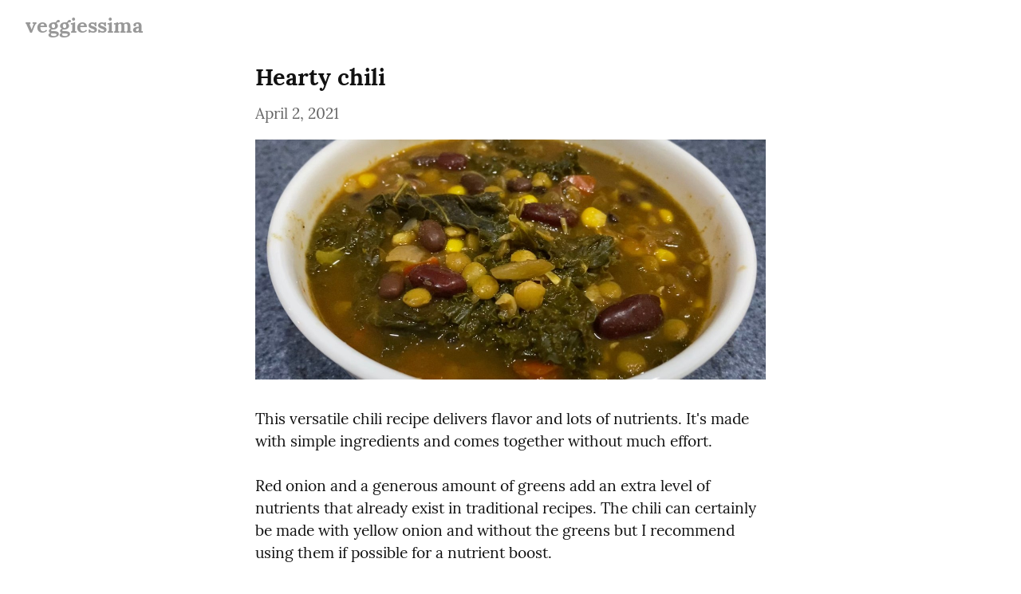

--- FILE ---
content_type: text/html; charset=utf-8
request_url: https://veggiessima.writeas.com/hearty-chili
body_size: 10141
content:
<!DOCTYPE HTML>
<html  dir="auto">
	<head prefix="og: http://ogp.me/ns# article: http://ogp.me/ns/article#">
		<meta charset="utf-8">

		<title>Hearty chili &mdash; veggiessima</title>
		
		<link rel="stylesheet" type="text/css" href="https://cdn.writeas.net/css/write.4fd8681726b68760e79b7.css" />
		
		<link rel="shortcut icon" href="https://cdn.writeas.net/favicon.ico" />
		
		<meta name="viewport" content="width=device-width, initial-scale=1.0" />
		
		<link rel="canonical" href="https://veggiessima.writeas.com/hearty-chili" />
		<link rel="alternate" type="application/rss+xml" title="veggiessima &raquo; Feed" href="https://veggiessima.writeas.com/feed/" />
		<meta name="generator" content="Write.as">
		<meta name="title" content="Hearty chili &mdash; veggiessima">
		<meta name="description" content="This versatile chili recipe delivers flavor and lots of nutrients. It&#39;s made with simple ingredients and comes together without much ef...">
		
		<meta name="twitter:label1" value="Views">
		<meta name="twitter:data1" value="172">
		<link rel="author" href="https://veggiessima.writeas.com/" />
		<meta name="author" content="veggiessima" />
		<meta itemprop="description" content="This versatile chili recipe delivers flavor and lots of nutrients. It&#39;s made with simple ingredients and comes together without much ef...">
		<meta itemprop="datePublished" content="2021-04-02" />
		<meta name="twitter:card" content="summary_large_image">
		<meta name="twitter:description" content="This versatile chili recipe delivers flavor and lots of nutrients. It&#39;s made with simple ingredients and comes together without much ef...">
		<meta name="twitter:title" content="Hearty chili &mdash; veggiessima">
		<meta name="twitter:image" content="https://i.snap.as/EjNA1Iou.jpg">
		<meta property="og:title" content="Hearty chili" />
		<meta property="og:description" content="This versatile chili recipe delivers flavor and lots of nutrients. It&#39;s made with simple ingredients and comes together without much ef..." />
		<meta property="og:site_name" content="veggiessima" />
		<meta property="og:type" content="article" />
		<meta property="og:url" content="https://veggiessima.writeas.com/hearty-chili" />
		<meta property="og:updated_time" content="2021-04-02T14:51:32Z" />
		<meta property="og:image" content="https://i.snap.as/EjNA1Iou.jpg" />
		<meta property="article:published_time" content="2021-04-02T14:51:32Z">
		
		
	<link rel="monetization" href="https://ilp.uphold.com/gPa3ZPWNkpp4" />
	

		
		

	</head>
	<body id="post">
		
		<div id="overlay"></div>

		<header>
		<h1 dir="auto" id="blog-title"><a rel="author" href="/" class="h-card p-author">veggiessima</a></h1>
			<nav>
				
				
			</nav>
		</header>

		

		<article id="post-body" class="norm h-entry "><h2 id="title" class="p-name dated">Hearty chili</h2><time class="dt-published" datetime="2021-04-02T14:51:32Z" pubdate itemprop="datePublished" content="2021-04-02 14:51:32 &#43;0000 UTC">April 2, 2021</time><div class="e-content"><p><img src="https://i.snap.as/EjNA1Iou.jpg" alt=""/></p>

<p>This versatile chili recipe delivers flavor and lots of nutrients. It&#39;s made with simple ingredients and comes together without much effort.</p>

<p>Red onion and a generous amount of greens add an extra level of nutrients that already exist in traditional recipes. The chili can certainly be made with yellow onion and without the greens but I recommend using them if possible for a nutrient boost.</p>

<p><strong>Ingredients:</strong></p>

<p>🌿 1 chopped red onion</p>

<p>🌿 1 chopped red pepper</p>

<p>🌿 1 chopped jalapeno</p>

<p>🌿 4 minced garlic cloves</p>

<p>🌿 3 Tbsp chili powder</p>

<p>🌿 1 Tbsp oregano</p>

<p>🌿 2 tsp cumin</p>

<p>🌿 1 tsp salt</p>

<p>🌿 1 cup green or brown dried lentils</p>

<p>🌿 4 cups low sodium vegetable broth</p>

<p>🌿 2 cans (16 oz each) of any beans</p>

<p>🌿 1 cup corn</p>

<p>🌿 4 cups kale or other greens</p>

<p>🌿 2 Tbsp lime juice (optional)</p>

<p>🌿 1 Tbsp maple syrup (optional)</p>

<p>Sautee the onion, red pepper and jalapeno in 1 Tbsp of EVOO for about 5 minutes.</p>

<p>For a spicier version leave the jalapeno seeds, for a milder version, remove them.</p>

<p>Add the garlic and sautee for a couple minutes stirring frequently.</p>

<p><img src="https://i.snap.as/LR5TFVdT.jpg" alt=""/></p>

<p>Stir in the spices (chilli powder, oregano &amp; cumin) and salt and cook for another minute or so.</p>

<p><img src="https://i.snap.as/kCClog6P.jpg" alt=""/></p>

<p>Add the lentils and mix everything.</p>

<p><img src="https://i.snap.as/P9YC4Jdk.jpg" alt=""/></p>

<p>Add the broth, then add the beans. Any beans can be used.</p>

<p><img src="https://i.snap.as/CydzB4lA.jpg" alt=""/></p>

<p>Add the corn.</p>

<p><img src="https://i.snap.as/jZyIwSEK.jpg" alt=""/></p>

<p>Bring to a boil, reduce the heat, cover and simmer for 20 minutes, then add the greens. Cover and simmer for another 10, 15 minutes.</p>

<p><img src="https://i.snap.as/spZVrGa2.jpg" alt=""/></p>

<p>Add the lime and maple syrup (optional).</p>

<p><img src="https://i.snap.as/cB0mG91I.jpg" alt=""/></p>

<p>For a thicker chili use just the 4 cups of broth, for a lighter chili add 1 or 2 cups of water, I used some water.</p>

<p>Enjoy!</p>

<p><img src="https://i.snap.as/eFvmFuO3.jpg" alt=""/></p>

<p><a href="https://cinnamon.video/watch?v=553074676365002318" rel="nofollow">https://cinnamon.video/watch?v=553074676365002318</a></p>

<p>Cintia</p>

<p><em>If you enjoy my articles and would like to support future content, please consider signing up for Coil with my affiliate link:</em></p>

<p><a href="https://coil.com/?ref=Veggiessima4337" rel="nofollow">https://coil.com/?ref=Veggiessima4337</a></p>
</div></article>

		

		
		<footer dir="ltr"><hr><nav><p style="font-size: 0.9em">published with <a class="home pubd" href="https://write.as/">write.as</a></p></nav></footer>
		

		
	</body>
	
	
	
<script>
  
  addEventListener('DOMContentLoaded', function () {
    var hlbaseUri = "https:\/\/cdn.writeas.net/js/";
    var lb = document.querySelectorAll("code[class^='language-']");

    
    var aliasmap = {
      "elisp"      : "lisp",
      "emacs-lisp" : "lisp",
      "c"          : "cpp",
      "cc"         : "cpp",
      "h"          : "cpp",
      "c++"        : "cpp",
      "h++"        : "cpp",
      "hpp"        : "cpp",
      "hh"         : "cpp",
      "hxx"        : "cpp",
      "cxx"        : "cpp",
      "sh"         : "bash",
      "js"         : "javascript",
      "jsx"        : "javascript",
      "html"       : "xml"
    };

    
    function highlight(nodes) {
      for (i=0; i < nodes.length; i++) {
        hljs.highlightBlock(nodes[i]);
      }
    }

    
    function loadLanguages(uris, callback) {
      uris.forEach(function(uri) {
        var sc = document.createElement('script');
        sc.src = uri;
        sc.async = false; 
        
        if (uris.indexOf(uri) == uris.length-1) {
          
          
          
          sc.onload = callback;
          sc.onerror = callback;
        }
        document.head.appendChild(sc);
      });
    }

    
    if (lb.length > 0) {
      
      var st = document.createElement('link');
      st.rel = "stylesheet";
      st.href = "https:\/\/cdn.writeas.net/css/lib/atom-one-light.min.css";
      document.head.appendChild(st);

      
      var jss = [hlbaseUri + "highlight.min.js"];
      
      for (i=0; i < lb.length; i++) {
        lang = lb[i].className.replace('language-','').toLowerCase();
        
        if (aliasmap[lang]) lang = aliasmap[lang];
        lurl = hlbaseUri + "highlightjs/" + lang + ".min.js";
        if (!jss.includes(lurl)) {
          jss.push(lurl);
        }
      }
      
      loadLanguages(jss, () => {highlight(lb)});
    }
  });
</script>

	<script src="https://cdn.writeas.net/js/localdate.js"></script>
	<script type="text/javascript">
	
		var http = new XMLHttpRequest();
		var url = "/api/collections/veggiessima/posts/eoukgq1ls10tsa38/stat";
		http.open("POST", url, true);
		http.setRequestHeader("Content-type", "application/json");
		http.send();
	

var pinning = false;
function unpinPost(e, postID) {
	e.preventDefault();
	if (pinning) {
		return;
	}
	pinning = true;

	var $header = document.getElementsByTagName('header')[0];
	var callback = function() {
		
		var $pinnedNavLink = $header.getElementsByTagName('nav')[0].querySelector('.pinned.selected');
		$pinnedNavLink.style.display = 'none';
		try { _paq.push(['trackEvent', 'Post', 'unpin', 'post']); } catch(e) {}
	};

	var $pinBtn = $header.getElementsByClassName('unpin')[0];
	$pinBtn.innerHTML = '...';

	var http = new XMLHttpRequest();
	var url = "/api/collections/veggiessima/unpin";
	var params = [ { "id": postID } ];
	http.open("POST", url, true);
	http.setRequestHeader("Content-type", "application/json");
	http.onreadystatechange = function() {
		if (http.readyState == 4) {
			pinning = false;
			if (http.status == 200) {
				callback();
				$pinBtn.style.display = 'none';
				$pinBtn.innerHTML = 'Pin';
			} else if (http.status == 409) {
				$pinBtn.innerHTML = 'Unpin';
			} else {
				$pinBtn.innerHTML = 'Unpin';
				alert("Failed to unpin." + (http.status>=500?" Please try again.":""));
			}
		}
	}
	http.send(JSON.stringify(params));
};

var $form = document.getElementById('emailsub');
if ($form != null) {
	$form.onsubmit = function() {
		var $sub = document.getElementById('subscribe-btn');
		$sub.disabled = true;
		$sub.value = 'Subscribing...';
	}
}

	

	
	try { 
	  WebFontConfig = {
		custom: { families: [ 'Lora:400,700:latin', 'Open+Sans:400,700:latin' ], urls: [ 'https:\/\/cdn.writeas.net/css/fonts.4ce1882.css' ] }
	  };
	  (function() {
		var wf = document.createElement('script');
		wf.src = 'https:\/\/cdn.writeas.net/js/webfont.js';
		wf.type = 'text/javascript';
		wf.async = 'true';
		var s = document.getElementsByTagName('script')[0];
		s.parentNode.insertBefore(wf, s);
	  })();
	} catch (e) {   }
	</script>

    
		<script src="https://cdn.writeas.net/js/webmonetization.1e04b5a.js"></script>
		<script>
            window.collAlias = 'veggiessima'
            window.postSlug = 'hearty-chili'
			initMonetization()
		</script>
    
</html>

--- FILE ---
content_type: application/x-javascript
request_url: https://cdn.writeas.net/js/webmonetization.1e04b5a.js
body_size: 878
content:
let unlockingSplitContent = false;
let unlockedSplitContent = false;
let pendingSplitContent = false;

function showWMPaywall($content, $split) {
    let $readmoreSell = document.createElement('div')
    $readmoreSell.id = 'readmore-sell';
    $content.insertAdjacentElement('beforeend', $readmoreSell);
    $readmoreSell.appendChild($split);
    $readmoreSell.insertAdjacentHTML("beforeend", '\n\n<p class="font sans">With a Web Monetization wallet, you can read this and other great writing across Write.as and other websites that support Web Monetization.</p>')
    $readmoreSell.insertAdjacentHTML("beforeend", '\n\n<p class="font sans"><a href="https://webmonetization.org" class="btn cta secondary">Learn more</a></p>')
}

function initMonetization() {
    let $content = document.querySelector('.e-content')
    let $post = document.getElementById('post-body')
    let $split = $post.querySelector('.split')
    if (document.monetization === undefined || $split == null) {
        if ($split) {
            showWMPaywall($content, $split)
        }
        return
    }

    document.monetization.addEventListener('monetizationstop', function(event) {
        if (pendingSplitContent) {
            // We've seen the 'pending' activity, so we can assume things will work
            document.monetization.removeEventListener('monetizationstop', progressHandler)
            return
        }

        // We're getting 'stop' without ever starting, so display the paywall.
        showWMPaywall($content, $split)
    });

    document.monetization.addEventListener('monetizationpending', function (event) {
        pendingSplitContent = true
    })

    let progressHandler = function(event) {
        if (unlockedSplitContent) {
            document.monetization.removeEventListener('monetizationprogress', progressHandler)
            return
        }
        if (!unlockingSplitContent && !unlockedSplitContent) {
            unlockingSplitContent = true
            getSplitContent(event.detail.receipt, function (status, data) {
                unlockingSplitContent = false
                if (status == 200) {
                    $split.textContent = "Your subscriber perks start here."
                    $split.insertAdjacentHTML("afterend", "\n\n"+data.data.html_body)
                } else {
                    $split.textContent = "Something went wrong while unlocking subscriber content."
                }
                unlockedSplitContent = true
            })
        }
    }

    function getSplitContent(receipt, callback) {
        let params = "receipt="+encodeURIComponent(receipt)

        let http = new XMLHttpRequest();
        http.open("POST", "https://write.as/api/collections/" + window.collAlias + "/posts/" + window.postSlug + "/splitcontent", true);

        // Send the proper header information along with the request
        http.setRequestHeader("Content-type", "application/x-www-form-urlencoded");

        http.onreadystatechange = function () {
            if (http.readyState == 4) {
                callback(http.status, JSON.parse(http.responseText));
            }
        }
        http.send(params);
    }

    document.monetization.addEventListener('monetizationstart', function() {
        if (!unlockedSplitContent) {
            $split.textContent = "Unlocking subscriber content..."
        }
        document.monetization.removeEventListener('monetizationstart', progressHandler)
    });
    document.monetization.addEventListener('monetizationprogress', progressHandler);
}